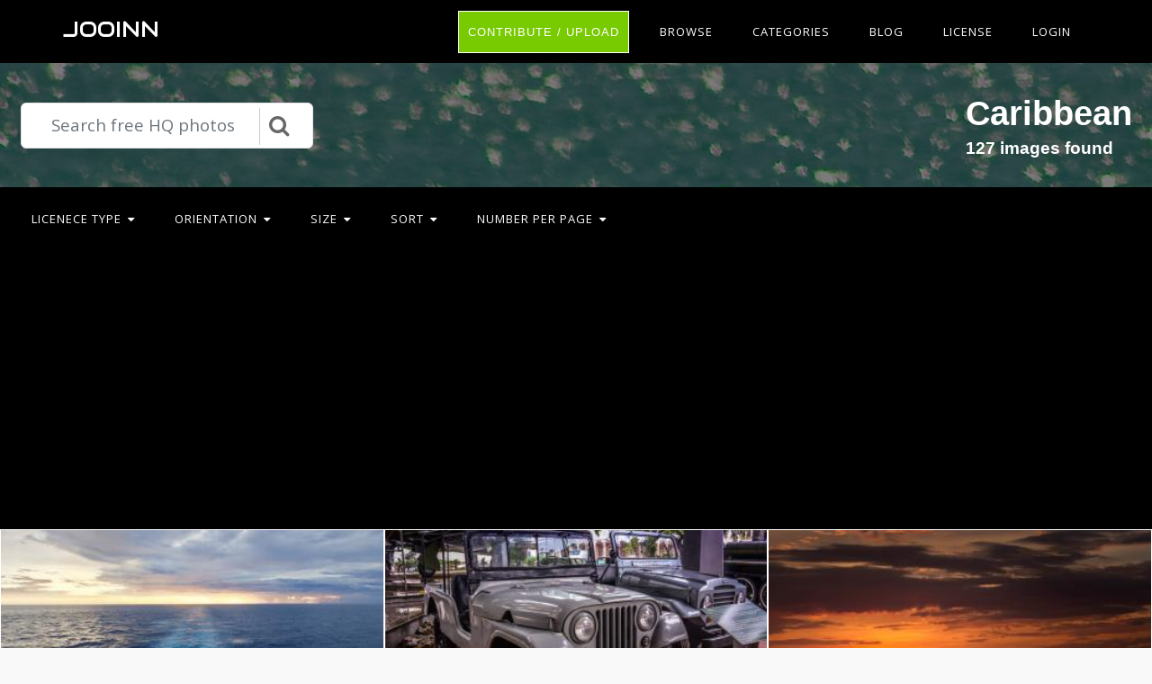

--- FILE ---
content_type: text/html; charset=utf-8
request_url: https://www.google.com/recaptcha/api2/aframe
body_size: 268
content:
<!DOCTYPE HTML><html><head><meta http-equiv="content-type" content="text/html; charset=UTF-8"></head><body><script nonce="NCpmfXFNHpDeP3ZlFVbigA">/** Anti-fraud and anti-abuse applications only. See google.com/recaptcha */ try{var clients={'sodar':'https://pagead2.googlesyndication.com/pagead/sodar?'};window.addEventListener("message",function(a){try{if(a.source===window.parent){var b=JSON.parse(a.data);var c=clients[b['id']];if(c){var d=document.createElement('img');d.src=c+b['params']+'&rc='+(localStorage.getItem("rc::a")?sessionStorage.getItem("rc::b"):"");window.document.body.appendChild(d);sessionStorage.setItem("rc::e",parseInt(sessionStorage.getItem("rc::e")||0)+1);localStorage.setItem("rc::h",'1769236124751');}}}catch(b){}});window.parent.postMessage("_grecaptcha_ready", "*");}catch(b){}</script></body></html>